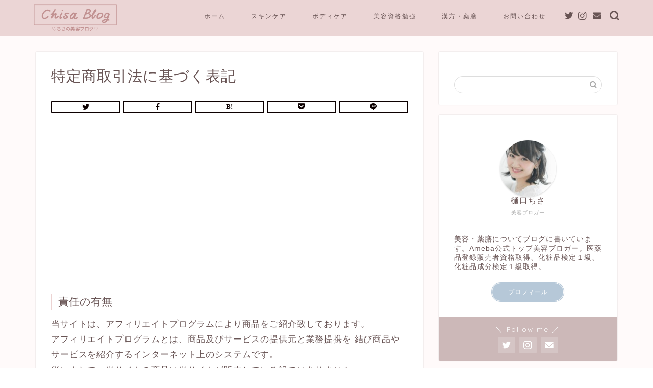

--- FILE ---
content_type: text/html; charset=utf-8
request_url: https://www.google.com/recaptcha/api2/aframe
body_size: 266
content:
<!DOCTYPE HTML><html><head><meta http-equiv="content-type" content="text/html; charset=UTF-8"></head><body><script nonce="ZevSD6Tw18bYhJz1ikw2SQ">/** Anti-fraud and anti-abuse applications only. See google.com/recaptcha */ try{var clients={'sodar':'https://pagead2.googlesyndication.com/pagead/sodar?'};window.addEventListener("message",function(a){try{if(a.source===window.parent){var b=JSON.parse(a.data);var c=clients[b['id']];if(c){var d=document.createElement('img');d.src=c+b['params']+'&rc='+(localStorage.getItem("rc::a")?sessionStorage.getItem("rc::b"):"");window.document.body.appendChild(d);sessionStorage.setItem("rc::e",parseInt(sessionStorage.getItem("rc::e")||0)+1);localStorage.setItem("rc::h",'1769773669737');}}}catch(b){}});window.parent.postMessage("_grecaptcha_ready", "*");}catch(b){}</script></body></html>

--- FILE ---
content_type: text/plain
request_url: https://www.google-analytics.com/j/collect?v=1&_v=j102&a=906188287&t=pageview&_s=1&dl=https%3A%2F%2Fchisachisa.com%2Flaw%2F&ul=en-us%40posix&dt=%E7%89%B9%E5%AE%9A%E5%95%86%E5%8F%96%E5%BC%95%E6%B3%95%E3%81%AB%E5%9F%BA%E3%81%A5%E3%81%8F%E8%A1%A8%E8%A8%98%20%7C%20%E3%81%A1%E3%81%95%E3%81%AE%E7%BE%8E%E5%AE%B9%E3%83%96%E3%83%AD%E3%82%B0&sr=1280x720&vp=1280x720&_u=IEBAAEABAAAAACAAI~&jid=1826729355&gjid=1302740270&cid=1562932520.1769773665&tid=UA-170044168-1&_gid=348909632.1769773665&_r=1&_slc=1&z=742556844
body_size: -451
content:
2,cG-LJ85FB7KQK

--- FILE ---
content_type: application/javascript; charset=utf-8;
request_url: https://dalc.valuecommerce.com/app3?p=885484571&_s=https%3A%2F%2Fchisachisa.com%2Flaw%2F&vf=iVBORw0KGgoAAAANSUhEUgAAAAMAAAADCAYAAABWKLW%2FAAAAMElEQVQYV2NkFGP4n5E2i%2BFXSwkDo2kW8%2F%2FIV1sYasy8GBhzubr%2Bzzy3huGcxikGABGlDtuLc7iFAAAAAElFTkSuQmCC
body_size: 797
content:
vc_linkswitch_callback({"t":"697c9a64","r":"aXyaZAANpukDjlS3CooAHwqKC5ZMNA","ub":"aXyaYwAONWoDjlS3CooBbQqKBtg21A%3D%3D","vcid":"yAgTgLM16DqlxiliAir0I5mpUXZj_O_-W3N0IWZcKzU","vcpub":"0.894697","shopping.yahoo.co.jp":{"a":"2840500","m":"2201292","g":"e9cbbed98a"},"p":885484571,"paypaymall.yahoo.co.jp":{"a":"2840500","m":"2201292","g":"e9cbbed98a"},"www.amazon.co.jp":{"a":"2614000","m":"2366370","g":"2b65b155aa","sp":"tag%3Dvc-22%26linkCode%3Dure"},"s":3424757,"approach.yahoo.co.jp":{"a":"2840500","m":"2201292","g":"e9cbbed98a"},"paypaystep.yahoo.co.jp":{"a":"2840500","m":"2201292","g":"e9cbbed98a"},"mini-shopping.yahoo.co.jp":{"a":"2840500","m":"2201292","g":"e9cbbed98a"},"shopping.geocities.jp":{"a":"2840500","m":"2201292","g":"e9cbbed98a"},"l":4})